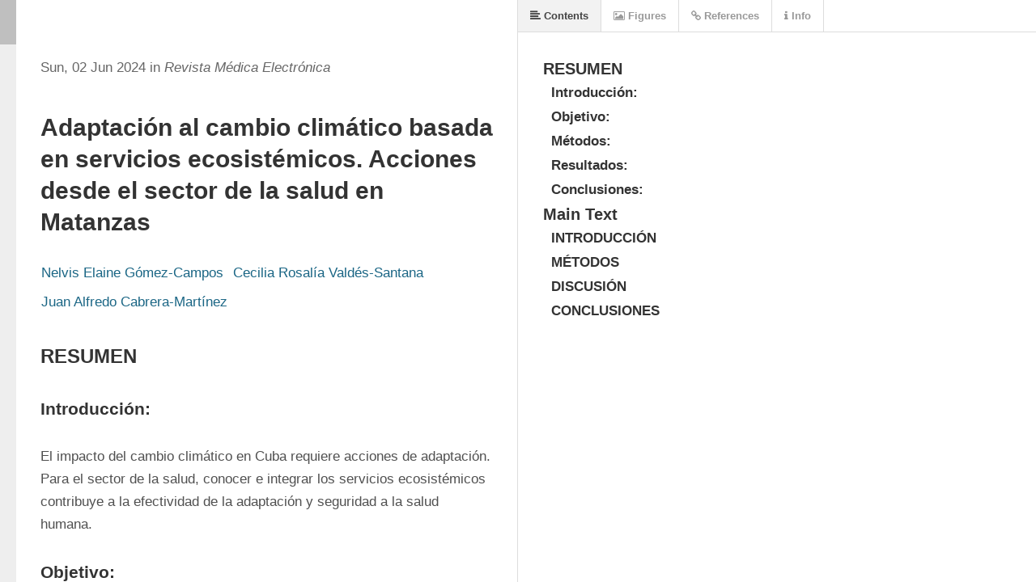

--- FILE ---
content_type: text/html; charset=utf-8
request_url: https://revmedicaelectronica.sld.cu/index.php/rme/article/view/5560/5851
body_size: 7303
content:
<!DOCTYPE html>
<html lang="es-ES" xml:lang="es-ES">
<head>
	<meta charset="utf-8">
	<meta name="viewport" content="width=device-width, initial-scale=1.0">
	<title>
		Adaptación al cambio climático basada en servicios ecosistémicos. Acciones desde el sector de la salud en Matanzas
							| Revista Médica Electrónica
			</title>

	
<meta name="generator" content="Open Journal Systems 3.3.0.18">
	<link rel="stylesheet" href="https://revmedicaelectronica.sld.cu/index.php/rme/$$$call$$$/page/page/css?name=stylesheet" type="text/css" /><link rel="stylesheet" href="https://revmedicaelectronica.sld.cu/index.php/rme/$$$call$$$/page/page/css?name=font" type="text/css" /><link rel="stylesheet" href="https://revmedicaelectronica.sld.cu/lib/pkp/styles/fontawesome/fontawesome.css?v=3.3.0.18" type="text/css" />
</head>
<body class="pkp_page_article pkp_op_view has_site_logo" dir="ltr">





<div class="pkp_site_name_wrapper">
      <a style="float:left; text-transform: uppercase;" href="http://www.sld.cu/" target="_blank"><img alt="Infomed" border="0" title="Infomed" src="https://revmedicaelectronica.sld.cu/templates/images/LogoInfomed.gif"/></a>
	  <a style="float:right; padding-right: 18px; text-transform: uppercase; text-decoration: none; line-height: 2.5em; font-size: 11px;" href="http://www.bvs.sld.cu/" title="Biblioteca Virtual de Salud" target="_blank">Biblioteca Virtual de Salud</a>
	  <a style="float:right; padding-right: 18px; text-transform: uppercase; text-decoration: none; line-height: 2.5em; font-size: 11px;" href="http://www.uvs.sld.cu/" title="Universidad Virtual de Salud" target="_blank">Universidad Virtual de Salud</a>
</div>
<div class="pkp_structure_head" style="background-color: #f7f7f7; height: 36px; line-height: 2.5em;" >
<div class="pkp_site_name_wrapper">

	 
	 									    ISSN
			1684-1824
		</div>
</div>

				<header class="pkp_structure_head" id="headerNavigationContainer" role="banner">
						
 <nav class="cmp_skip_to_content" aria-label="Salta a los enlaces de contenido">
	<a href="#pkp_content_main">Ir al contenido principal</a>
	<a href="#siteNav">Ir al menú de navegación principal</a>
		<a href="#pkp_content_footer">Ir al pie de página del sitio</a>
</nav>
			

			
			

			<div class="pkp_head_wrapper">

				<div class="pkp_site_name_wrapper">
					<button class="pkp_site_nav_toggle">
						<span>Open Menu</span>
					</button>
										<div class="pkp_site_name">
																<a href="						https://revmedicaelectronica.sld.cu/index.php/rme/index
					" class="is_img">
							<img src="https://revmedicaelectronica.sld.cu/public/journals/1/pageHeaderLogoImage_es_ES.jpg" width="960" height="90" alt="Cabezal RME" />
						</a>
										</div>
				</div>

				
				<nav class="pkp_site_nav_menu" aria-label="Navegación del sitio">
					<a id="siteNav"></a>
					<div class="pkp_navigation_primary_row">
						<div class="pkp_navigation_primary_wrapper">
																				<ul id="navigationPrimary" class="pkp_navigation_primary pkp_nav_list">
								<li class="">
				<a href="https://revmedicaelectronica.sld.cu/index.php/rme/issue/current">
					Actual
				</a>
							</li>
								<li class="">
				<a href="https://revmedicaelectronica.sld.cu/index.php/rme/issue/archive">
					Archivos
				</a>
							</li>
								<li class="">
				<a href="https://revmedicaelectronica.sld.cu/index.php/rme/announcement">
					Avisos
				</a>
							</li>
								<li class="">
				<a href="https://revmedicaelectronica.sld.cu/index.php/rme/nyg">
					Normas y Guías
				</a>
									<ul>
																					<li class="">
									<a href="https://revmedicaelectronica.sld.cu/index.php/rme/guiasrev">
										Guías de revisión
									</a>
								</li>
																												<li class="">
									<a href="https://revmedicaelectronica.sld.cu/index.php/rme/gint">
										Guías internacionales para investigación científica
									</a>
								</li>
																		</ul>
							</li>
								<li class="">
				<a href="https://revmedicaelectronica.sld.cu/index.php/rme/autores">
					Autores
				</a>
									<ul>
																					<li class="">
									<a href="https://revmedicaelectronica.sld.cu/index.php/rme/pe">
										Proceso editorial paso a paso
									</a>
								</li>
																												<li class="">
									<a href="https://revmedicaelectronica.sld.cu/index.php/rme/tipo_articulo">
										Requisitos por  tipo de artículo 
									</a>
								</li>
																												<li class="">
									<a href="https://revmedicaelectronica.sld.cu/index.php/rme/wame">
										Lista de verificación de manuscritos WAME
									</a>
								</li>
																												<li class="">
									<a href="https://revmedicaelectronica.sld.cu/index.php/rme/formato">
										Formato e  instrucciones de  estilo
									</a>
								</li>
																												<li class="">
									<a href="https://revmedicaelectronica.sld.cu/index.php/rme/orcid">
										Identificador digital (ORCID)
									</a>
								</li>
																												<li class="">
									<a href="https://revmedicaelectronica.sld.cu/index.php/rme/autoria">
										Política de autoría  y taxonomía  CRediT 
									</a>
								</li>
																												<li class="">
									<a href="https://revmedicaelectronica.sld.cu/index.php/rme/preprints">
										Uso de preprints
									</a>
								</li>
																												<li class="">
									<a href="https://revmedicaelectronica.sld.cu/index.php/rme/db">
										Bases de datos
									</a>
								</li>
																		</ul>
							</li>
								<li class="">
				<a href="https://revmedicaelectronica.sld.cu/index.php/rme/etica">
					Ética y Buenas  Prácticas
				</a>
									<ul>
																					<li class="">
									<a href="https://revmedicaelectronica.sld.cu/index.php/rme/accab">
										Política de acceso abierto
									</a>
								</li>
																												<li class="">
									<a href="https://revmedicaelectronica.sld.cu/index.php/rme/ci">
										Conflicto de intereses
									</a>
								</li>
																												<li class="">
									<a href="https://revmedicaelectronica.sld.cu/index.php/rme/ia">
										Uso de la Inteligencia Artificial
									</a>
								</li>
																												<li class="">
									<a href="https://revmedicaelectronica.sld.cu/index.php/rme/pdp">
										Consentimiento  informado y  protección de  datos de  pacientes
									</a>
								</li>
																												<li class="">
									<a href="https://revmedicaelectronica.sld.cu/index.php/rme/ueimg">
										Uso ético de imágenes clínicas
									</a>
								</li>
																												<li class="">
									<a href="https://revmedicaelectronica.sld.cu/index.php/rme/antiplagio">
										Política antiplagio
									</a>
								</li>
																												<li class="">
									<a href="https://revmedicaelectronica.sld.cu/index.php/rme/erratas">
										Proceso de retractación y erratas
									</a>
								</li>
																												<li class="">
									<a href="https://revmedicaelectronica.sld.cu/index.php/rme/ri">
										Reporte de irregularidades
									</a>
								</li>
																		</ul>
							</li>
								<li class="">
				<a href="https://revmedicaelectronica.sld.cu/index.php/rme/about">
					Acerca de
				</a>
									<ul>
																					<li class="">
									<a href="https://revmedicaelectronica.sld.cu/index.php/rme/fundamentos">
										Fundamentos
									</a>
								</li>
																												<li class="">
									<a href="https://revmedicaelectronica.sld.cu/index.php/rme/historia">
										Historia de la revista
									</a>
								</li>
																												<li class="">
									<a href="https://revmedicaelectronica.sld.cu/index.php/rme/ea">
										Enfoque y Alcance
									</a>
								</li>
																												<li class="">
									<a href="https://revmedicaelectronica.sld.cu/index.php/rme/about/privacy">
										Declaración de privacidad
									</a>
								</li>
																												<li class="">
									<a href="https://revmedicaelectronica.sld.cu/index.php/rme/about/editorialTeam">
										Equipo editorial
									</a>
								</li>
																												<li class="">
									<a href="https://revmedicaelectronica.sld.cu/index.php/rme/about/contact">
										Contacto
									</a>
								</li>
																		</ul>
							</li>
								<li class="">
				<a href="http://scielo.sld.cu/scielo.php?script=sci_issues&pid=1684-1824&lng=es&nrm=iso">
					SCIELO
				</a>
							</li>
			</ul>

				

																						<div class="pkp_navigation_search_wrapper">
									<a href="https://revmedicaelectronica.sld.cu/index.php/rme/search" class="pkp_search pkp_search_desktop">
										<span class="fa fa-search" aria-hidden="true"></span>
										Buscar
									</a>
								</div>
													</div>
					</div>
					<div class="pkp_navigation_user_wrapper" id="navigationUserWrapper">
							<ul id="navigationUser" class="pkp_navigation_user pkp_nav_list">
								<li class="profile">
				<a href="https://revmedicaelectronica.sld.cu/index.php/rme/user/register">
					Registrarse
				</a>
							</li>
								<li class="profile">
				<a href="https://revmedicaelectronica.sld.cu/index.php/rme/login">
					Entrar
				</a>
							</li>
										</ul>

					</div>
				</nav>
			</div><!-- .pkp_head_wrapper -->
		</header><!-- .pkp_structure_head -->

						<div class="pkp_structure_content has_sidebar">
			<div class="pkp_structure_main" role="main">
				<a id="pkp_content_main"></a>

<div class="page">
		<script src="https://revmedicaelectronica.sld.cu/lib/pkp/lib/vendor/components/jquery/jquery.min.js"></script>
<script src="https://revmedicaelectronica.sld.cu/plugins/generic/lensGalley/lib/lens/lens.js"></script>
<script src="//cdnjs.cloudflare.com/ajax/libs/mathjax/2.7.5/MathJax.js?config=TeX-AMS-MML_HTMLorMML"></script>
<script type="text/javascript">

	var linkElement = document.createElement("link");
	linkElement.rel = "stylesheet";
	linkElement.href = "https://revmedicaelectronica.sld.cu/plugins/generic/lensGalley/lib/lens/lens.css"; //Replace here

	document.head.appendChild(linkElement);

	$(document).ready(function(){
		var app = new Lens({
			document_url: "https://revmedicaelectronica.sld.cu/index.php/rme/article/download/5560/5851/49672"
		});
		app.start();
		window.app = app;
	});
</script>
</div>

	</div><!-- pkp_structure_main -->

									<div class="pkp_structure_sidebar left" role="complementary" aria-label="Barra lateral">
				<div class="pkp_block block_custom" id="customblock-redes">
	<h2 class="title pkp_screen_reader">redes</h2>
	<div class="content">
		<p style="text-align: right;"><span style="cursor: pointer;" title="Síguenos..."><a href="https://www.facebook.com/revmedelectron" target="_blank" rel="noopener"><img src="/templates/images/facebook.png" alt="facebook" width="30" height="30"></a></span> <span style="cursor: pointer;" title="Síguenos..."><a href="https://twitter.com/medica_revista" target="_blank" rel="noopener"><img src="/templates/images/twitter2023.png" alt="twitter" width="30" height="30"></a></span> <span style="cursor: pointer;" title="Síguenos..."><a href="https://www.linkedin.com/in/revista-m%C3%A9dica-electr%C3%B3nica-b39787211/" target="_blank" rel="noopener"><img src="/templates/images/linkedin.png" alt="linkedin" width="30" height="30"></a></span></p>
	</div>
</div>
<div class="pkp_block block_language">
	<h2 class="title">
		Idioma
	</h2>

	<div class="content">
		<ul>
							<li class="locale_en_US" lang="en-US">
					<a href="https://revmedicaelectronica.sld.cu/index.php/rme/user/setLocale/en_US?source=%2Findex.php%2Frme%2Farticle%2Fview%2F5560%2F5851">
						English
					</a>
				</li>
							<li class="locale_es_ES current" lang="es-ES">
					<a href="https://revmedicaelectronica.sld.cu/index.php/rme/user/setLocale/es_ES?source=%2Findex.php%2Frme%2Farticle%2Fview%2F5560%2F5851">
						Español (España)
					</a>
				</li>
					</ul>
	</div>
</div><!-- .block_language -->
<div class="pkp_block block_make_submission">
	<h2 class="pkp_screen_reader">
		Enviar un artículo
	</h2>

	<div class="content">
		<a class="block_make_submission_link" href="https://revmedicaelectronica.sld.cu/index.php/rme/about/submissions">
			Enviar un artículo
		</a>
	</div>
</div>
<div class="pkp_block block_information">
	<h2 class="title">Información</h2>
	<div class="content">
		<ul>
							<li>
					<a href="https://revmedicaelectronica.sld.cu/index.php/rme/information/readers">
						Para lectores/as
					</a>
				</li>
										<li>
					<a href="https://revmedicaelectronica.sld.cu/index.php/rme/information/authors">
						Para autores/as
					</a>
				</li>
										<li>
					<a href="https://revmedicaelectronica.sld.cu/index.php/rme/information/librarians">
						Para revisores/as
					</a>
				</li>
					</ul>
	</div>
</div>
<div class="pkp_block block_custom" id="customblock-documentos-importantes">
	<h2 class="title">Documentos importantes</h2>
	<div class="content">
		<ul>
<li class="show"><a href="/templates/images/Orientaciones_a_los_autores.docx" target="_blank" rel="noopener">Orientaciones a los autores</a></li>
<li class="show"><a href="/templates/images/vancouver_esp.pdf">Normas de Vancouver</a></li>
<li class="show"><a href="/templates/images/lista_check_wame_esp.docx">Lista de verificación WAME</a></li>
<li class="show"><a href="https://revmedicaelectronica.sld.cu/index.php/rme/guiasrev">Guías de revisión</a></li>
</ul>
	</div>
</div>
<div class="pkp_block block_custom" id="customblock-indexada-en">
	<h2 class="title">Indexada en</h2>
	<div class="content">
		<table cellspacing="2" cellpadding="3" border="0" align="center">
<tbody>
<tr>
<td><a href="http://www.latindex.org/latindex/ficha/27674" target="_blank" rel="noopener"><img src="/templates/images/latindex2.jpg" alt="scielo_cu" width="90" height="40" border="0"></a></td>
<td><a href="https://doaj.org/toc/1684-1824" target="_blank" rel="noopener"><img src="/templates/images/DOAJ.jpg" alt="doaj" width="90" height="40" border="0"></a></td>
<td><a href="http://scielo.sld.cu/scielo.php?script=sci_serial&amp;pid=1684-1824&amp;lng=es&amp;nrm=iso" target="_blank" rel="noopener"><img src="/templates/images/scielo_cu.png" alt="scielo_cu" width="90" height="40" border="0"></a></td>
</tr>
<tr>
<td><a href="https://www.scopus.com/sourceid/21101165612" target="_blank" rel="noopener"><img src="/templates/images/scopus.jpg" alt="SCOPUS" width="90" height="40" border="0"></a></td>
<td><a href="https://miar.ub.edu/issn/1684-1824" target="_self"><img src="/templates/images/miar.jpg" alt="MIAR" width="90" height="40" border="0"></a></td>
<td><a href="http://aura.amelica.org/detalle-revista.html?cveRevista=1954" target="_blank" rel="noopener"><img src="/templates/images/aura-01.png" alt="aura" width="90" height="40" border="0"></a></td>
</tr>
<tr>
<td><a href="http://www.bmns.sld.cu/cumed-0" target="_blank" rel="noopener"><img src="/templates/images/cumed.gif" alt="cumed" width="90" height="40" border="0"></a></td>
<td><a href="http://portal.revistas.bvs.br/index.php?issn=1684-1824&amp;lang=pt" target="_blank" rel="noopener"><img src="/templates/images/LILACS.JPG" alt="lilacs" width="90" height="40" border="0"></a></td>
<td><a href="http://www.bvscuba.sld.cu/clasificacion-de-revista/revistas-cubanas/page/2/" target="_blank" rel="noopener"><img src="/templates/images/bvs.png" alt="bvscuba" width="90" height="40" border="0"></a></td>
</tr>
<tr>
<td><a href="http://cientificos.redciencia.cu/search/revistas?nombre=Revista+M%C3%A9dica+Electr%C3%B3nica" target="_blank" rel="noopener"><img src="/templates/images/redciencia.jpg" alt="redciencia" width="90" height="40" border="0"></a></td>
<td><a href="https://www.worldcat.org/title/revista-medica-electronica/oclc/7063917921&amp;referer=brief_results" target="_blank" rel="noopener"><img src="/templates/images/worldCat.png" alt="worldcat" width="90" height="40" border="0"></a></td>
<td><a href="https://www.gfmer.ch/Medical_journals/Revistas_medicas_acceso_libre.htm" target="_blank" rel="noopener"><img src="/templates/images/genevaf.jpg" alt="gfmer" width="90" height="40" border="0"></a></td>
</tr>
<tr>
<td><a href="https://portal.issn.org/resource/ISSN/1684-1824" target="_blank" rel="noopener"><img src="/templates/images/road-issn.png" alt="road" width="90" height="40" border="0"></a></td>
<td><a href="http://journalseek.net/cgi-bin/journalseek/journalsearch.cgi?query=1684-1824&amp;field=title&amp;editorID=&amp;send=Search+Title%2FISSN+Only" target="_blank" rel="noopener"><img src="/templates/images/journal_seek.png" alt="journalseek" width="90" height="40" border="0"></a></td>
<td><a href="https://www.redalyc.org/revista.oa?id=3782&amp;tipo=coleccion" target="_blank" rel="noopener"><img src="/templates/images/redalyc.png" alt="redalyc" width="90" height="40" border="0"></a></td>
</tr>
<tr>
<td><a href="https://journalseeker.researchbib.com/view/issn/1684-1824" target="_blank" rel="noopener"><img src="/templates/images/researchbio.png" alt="researchbib" width="90" height="40" border="0"></a></td>
<td><a href="https://www.base-search.net/Record/ce01ea62dcbd8e48fb5803f928f9530e3f3a48838e39282eef25ce984781d6ec/" target="_blank" rel="noopener"><img src="/templates/images/base.png" alt="base" width="90" height="40" border="0"></a></td>
<td align="center"><a href="https://journalimpactfactor.in/journalsmasterlist.php" target="_blank" rel="noopener"><img src="/templates/images/ISIFI.jpg" alt="ISIFI" width="40" height="40" border="0"></a></td>
</tr>
</tbody>
</table>
	</div>
</div>
<div class="pkp_block block_custom" id="customblock-orcid">
	<h2 class="title">orcid</h2>
	<div class="content">
		<p align="center"><a href="https://orcid.org/"><img src="/templates/images/ORCID.JPG" alt="" width="250" height="130" border="0"></a></p>
	</div>
</div>
<div class="pkp_block block_Keywordcloud">
	<h2 class="title">Palabras clave</h2>
	<div class="content" id='wordcloud'></div>

	<script>
		function randomColor() {
			var colors = ['#1f77b4', '#ff7f0e', '#2ca02c', '#d62728', '#9467bd', '#8c564b', '#e377c2', '#7f7f7f', '#bcbd22', '#17becf'];
			return colors[Math.floor(Math.random()*colors.length)];
		}

					document.addEventListener("DOMContentLoaded", function() {
				var keywords = [{"text":"enfermedad renal cr\u00f3nica","size":1},{"text":"sistema cr\u00e1neo-cervical","size":1},{"text":"respuestas al tratamiento.","size":1},{"text":"seguimiento virol\u00f3gico","size":1},{"text":"ejemplo.","size":1},{"text":"valores \u00e9tico-humanistas","size":1},{"text":"educadora","size":1},{"text":"columna cervical.","size":1},{"text":"posici\u00f3n cabeza","size":1},{"text":"clasificaci\u00f3n de angle","size":1},{"text":"cresta infracigom\u00e1tica","size":1},{"text":"oclusi\u00f3n dentaria","size":1},{"text":"educaci\u00f3n sanitaria","size":1},{"text":"c\u00e1ncer cervicouterino","size":1},{"text":"descriptivo.","size":1},{"text":"miembro superior","size":1},{"text":"trastornos musculoesquel\u00e9ticos","size":1},{"text":"fisiolog\u00eda.","size":1},{"text":"gerardo ignacio acosta pe\u00f1alver","size":1},{"text":"mini implantes","size":1},{"text":"mielopat\u00eda espondil\u00f3tica cervical","size":1},{"text":"personalidades","size":1},{"text":"dimesiones","size":1},{"text":"divert\u00edculo de meckel","size":1},{"text":"shock medular.","size":1},{"text":"traumatismo raquimedular","size":1},{"text":"ahorcamiento","size":1},{"text":"historia.","size":1},{"text":"revoluci\u00f3n cubana","size":1},{"text":"faustino p\u00e9rez hern\u00e1ndez","size":1},{"text":"\u00e1rea","size":1},{"text":"preparaci\u00f3n profesoral","size":1},{"text":"estado premaligno","size":1},{"text":"lesi\u00f3n premaligna","size":1},{"text":"universidad m\u00e9dica cubana revolucionaria.","size":1},{"text":"reforma universitaria en cuba","size":1},{"text":"reforma universitaria de c\u00f3rdoba","size":1},{"text":"extensi\u00f3n universitaria","size":1},{"text":"ortodoncia.","size":1},{"text":"tratamiento quir\u00fargico.","size":1},{"text":"estudios de inmunohistoqu\u00edmica.","size":1},{"text":"consultorios m\u00e9dicos.","size":1},{"text":"comunidad.","size":1},{"text":"s\u00edndrome de deprivaci\u00f3n glucocorticoide.","size":1},{"text":"eje hipot\u00e1lamo-hip\u00f3fisis-suprarrenal","size":1},{"text":"glucocorticoide","size":1},{"text":"neumon\u00eda bacteriana.","size":1},{"text":"rhodococcus equi","size":1},{"text":"donaci\u00f3n  de sangre voluntaria","size":1},{"text":"hemoderivados","size":1}];
				var totalWeight = 0;
				var width = 300;
				var height = 200;
				var transitionDuration = 200;
				var length_keywords = keywords.length;
				var layout = d3.layout.cloud();

				layout.size([width, height])
					.words(keywords)
					.fontSize(function(d)
					{
						return fontSize(+d.size);
					})
					.on('end', draw);

				var svg = d3.select("#wordcloud").append("svg")
					.attr("viewBox", "0 0 " + width + " " + height)
					.attr("width", '100%');

				function update() {
					var words = layout.words();
					fontSize = d3.scaleLinear().range([16, 34]);
					if (words.length) {
						fontSize.domain([+words[words.length - 1].size || 1, +words[0].size]);
					}
				}

				keywords.forEach(function(item,index){totalWeight += item.size;});

				update();

				function draw(words, bounds) {
					var w = layout.size()[0],
						h = layout.size()[1];

					scaling = bounds
						? Math.min(
							w / Math.abs(bounds[1].x - w / 2),
							w / Math.abs(bounds[0].x - w / 2),
							h / Math.abs(bounds[1].y - h / 2),
							h / Math.abs(bounds[0].y - h / 2),
						) / 2
						: 1;

					svg
					.append("g")
					.attr(
						"transform",
						"translate(" + [w >> 1, h >> 1] + ")scale(" + scaling + ")",
					)
					.selectAll("text")
						.data(words)
					.enter().append("text")
						.style("font-size", function(d) { return d.size + "px"; })
						.style("font-family", 'serif')
						.style("fill", randomColor)
						.style('cursor', 'pointer')
						.style('opacity', 0.7)
						.attr('class', 'keyword')
						.attr("text-anchor", "middle")
						.attr("transform", function(d) {
							return "translate(" + [d.x, d.y] + ")rotate(" + d.rotate + ")";
						})
						.text(function(d) { return d.text; })
						.on("click", function(d, i){
							window.location = "https://revmedicaelectronica.sld.cu/index.php/rme/search?query=QUERY_SLUG".replace(/QUERY_SLUG/, encodeURIComponent(''+d.text+''));
						})
						.on("mouseover", function(d, i) {
							d3.select(this).transition()
								.duration(transitionDuration)
								.style('font-size',function(d) { return (d.size + 3) + "px"; })
								.style('opacity', 1);
						})
						.on("mouseout", function(d, i) {
							d3.select(this).transition()
								.duration(transitionDuration)
								.style('font-size',function(d) { return d.size + "px"; })
								.style('opacity', 0.7);
						})
						.on('resize', function() { update() });
				}

				layout.start();

			});
			</script>
</div>
<div class="pkp_block block_custom" id="customblock-enlaces-de-inters">
	<h2 class="title">Enlaces de Interés</h2>
	<div class="content">
		<ul>
<li class="show"><a title="SciELO Cuba es una red de revistas científicas cubanas agrupadas bajo criterios de selección. Esta Biblioteca Científica Electrónica en Línea forma parte de la Red SciELO de Iberoamérica" href="http://scielo.sld.cu/scielo.php?script=sci_serial&amp;pid=1684-1824&amp;lng=es&amp;nrm=iso" target="_blank" rel="noopener">ScELO Cuba</a></li>
</ul>
<ul>
<li class="show"><a title="Centro Provincial de Información de Ciencias Médicas de Matanzas | Calle Navia Esquina Isabel Primero, Matanzas, Matanzas, 40100, Cuba  | Teléfs: (045) 243757" href="https://instituciones.sld.cu/cpicmmtz/" target="_blank" rel="noopener">CPICM</a></li>
</ul>
<ul>
<li class="show"><a href="http://www.bvscuba.sld.cu/clasificacion-de-revista/revistas-cubanas/page/4/?l=P%20-%20R" target="_blank" rel="noopener">Revistas Médicas Cubanas</a></li>
</ul>
<ul>
<li class="show"><a title="Medicc Review es una revista científica que ofrece a los profesionales de América Latina y el Caribe una plataforma única para abordar las interacciones entre la salud humana, el desarrollo de sociedades sostenibles y la salud de nuestro planeta" href="http://www.medicc.org" target="_blank" rel="noopener">MEDICC review</a></li>
</ul>
	</div>
</div>
<div class="pkp_block block_web_feed">
	<h2 class="title">Publicación</h2>
	<div class="content">
		<ul>
			<li>
				<a href="https://revmedicaelectronica.sld.cu/index.php/rme/gateway/plugin/WebFeedGatewayPlugin/atom">
					<img src="https://revmedicaelectronica.sld.cu/lib/pkp/templates/images/atom.svg" alt="Logo Atom">
				</a>
			</li>
			<li>
				<a href="https://revmedicaelectronica.sld.cu/index.php/rme/gateway/plugin/WebFeedGatewayPlugin/rss2">
					<img src="https://revmedicaelectronica.sld.cu/lib/pkp/templates/images/rss20_logo.svg" alt="Logo RSS2">
				</a>
			</li>
			<li>
				<a href="https://revmedicaelectronica.sld.cu/index.php/rme/gateway/plugin/WebFeedGatewayPlugin/rss">
					<img src="https://revmedicaelectronica.sld.cu/lib/pkp/templates/images/rss10_logo.svg" alt="Logo RSS1">
				</a>
			</li>
		</ul>
	</div>
</div>

			</div><!-- pkp_sidebar.left -->
			</div><!-- pkp_structure_content -->

<div class="pkp_structure_footer_wrapper" role="contentinfo">
	<a id="pkp_content_footer"></a>

	<div class="pkp_structure_footer">

					<div class="pkp_footer_content">
							<div id="f1">
<p style="text-align: justify !important;">Políticas de la Revista: Los contenidos que se encuentran en la revista están dirigidos fundamentalmente a profesionales de la salud. La información que suministramos no debe ser utilizada, bajo ninguna circunstancia, como base para realizar diagnósticos médicos, procedimientos clínicos, quirúrgicos o análisis de laboratorio, ni para la prescripción de tratamientos o medicamentos, sin previa orientación médica.</p>
<p style="text-align: justify !important;"><a href="mailto:salmeida.mtz@infomed.sld.cu">Dr.C. Santiago Almeida Campos</a> | Director | Universidad de Ciencias Médicas de Matanzas | Carretera Central km 101 | Matanzas | 40100 | Cuba |<a href="mailto:rme.mtz@infomed.sld.cu"> rme.mtz@infomed.sld.cu</a> | Teléfs: (053) 45244097, 45269592 | Horario de atención: Lunes a Viernes de 8:00am a 4:00pm</p>
<center>Este sitio está bajo <a href="https://creativecommons.org/licenses/by-nc/4.0/deed.es_ES" target="_blank" rel="noopener">Licencia de Creative Commons</a></center><center></center><center><img src="https://revmedicaelectronica.sld.cu/templates/images/Licencia CC by-nc2.png" alt="common_creative" width="100" height="31" /></center>
<p style="text-align: justify !important;"> </p>
</div>
			</div>
		
		<!-- div class="pkp_brand_footer" role="complementary">
			<a href="https://revmedicaelectronica.sld.cu/index.php/rme/about/aboutThisPublishingSystem">
				<img alt="Más información acerca del sistema de publicación, de la plataforma y del flujo de trabajo de OJS/PKP." src="https://revmedicaelectronica.sld.cu/templates/images/ojs_brand.png">
			</a>
		</div -->
	</div>
</div><!-- pkp_structure_footer_wrapper -->

</div><!-- pkp_structure_page -->

<script src="https://revmedicaelectronica.sld.cu/lib/pkp/lib/vendor/components/jquery/jquery.min.js?v=3.3.0.18" type="text/javascript"></script><script src="https://revmedicaelectronica.sld.cu/lib/pkp/lib/vendor/components/jqueryui/jquery-ui.min.js?v=3.3.0.18" type="text/javascript"></script><script src="https://revmedicaelectronica.sld.cu/plugins/themes/default/js/lib/popper/popper.js?v=3.3.0.18" type="text/javascript"></script><script src="https://revmedicaelectronica.sld.cu/plugins/themes/default/js/lib/bootstrap/util.js?v=3.3.0.18" type="text/javascript"></script><script src="https://revmedicaelectronica.sld.cu/plugins/themes/default/js/lib/bootstrap/dropdown.js?v=3.3.0.18" type="text/javascript"></script><script src="https://revmedicaelectronica.sld.cu/plugins/themes/default/js/main.js?v=3.3.0.18" type="text/javascript"></script><script src="https://d3js.org/d3.v4.js?v=3.3.0.18" type="text/javascript"></script><script src="https://cdn.jsdelivr.net/gh/holtzy/D3-graph-gallery@master/LIB/d3.layout.cloud.js?v=3.3.0.18" type="text/javascript"></script>


</body>
</html>


--- FILE ---
content_type: application/xml
request_url: https://revmedicaelectronica.sld.cu/index.php/rme/article/download/5560/5851/49672
body_size: 11991
content:
<?xml version="1.0" encoding="utf-8"?>
<!DOCTYPE article
  PUBLIC "-//NLM//DTD JATS (Z39.96) Journal Publishing DTD v1.1 20151215//EN" "https://jats.nlm.nih.gov/publishing/1.1/JATS-journalpublishing1.dtd">
<article article-type="research-article" dtd-version="1.1" specific-use="sps-1.9" xml:lang="es" xmlns:mml="http://www.w3.org/1998/Math/MathML" xmlns:xlink="http://www.w3.org/1999/xlink">
	<front>
		<journal-meta>
			<journal-id journal-id-type="publisher-id">rme</journal-id>
			<journal-title-group>
				<journal-title>Revista Médica Electrónica</journal-title>
				<abbrev-journal-title abbrev-type="publisher">Rev.Med.Electrón.</abbrev-journal-title>
			</journal-title-group>
			<issn pub-type="epub">1684-1824</issn>
			<publisher>
				<publisher-name>UNIVERSIDAD DE CIENCIAS MÉDICAS DE MATANZAS</publisher-name>
			</publisher>
		</journal-meta>
		<article-meta>
			<article-id pub-id-type="publisher-id">00049</article-id>
			<article-id pub-id-type="other">00049</article-id>
			<article-categories>
				<subj-group subj-group-type="heading">
					<subject>Artículo original</subject>
				</subj-group>
			</article-categories>
			<title-group>
				<article-title>Adaptación al cambio climático basada en servicios ecosistémicos. Acciones desde el sector de la salud en Matanzas</article-title>
				<trans-title-group xml:lang="en">
					<trans-title>Adaptation to climate change based on ecosystem services. Actions from the health sector in Matanzas</trans-title>
				</trans-title-group>
			</title-group>
			<contrib-group>
				<contrib contrib-type="author">
					<contrib-id contrib-id-type="orcid">0000-0001-6307-5630</contrib-id>
					<name>
						<surname>Gómez-Campos</surname>
						<given-names>Nelvis Elaine</given-names>
					</name>
					<xref ref-type="aff" rid="aff1"><sup>1</sup></xref>
					<xref ref-type="corresp" rid="c1"><sup>*</sup></xref>
				</contrib>
				<contrib contrib-type="author">
					<contrib-id contrib-id-type="orcid">0000-0001-5312-8057</contrib-id>
					<name>
						<surname>Valdés-Santana</surname>
						<given-names>Cecilia Rosalía</given-names>
					</name>
					<xref ref-type="aff" rid="aff2"><sup>2</sup></xref>
				</contrib>
				<contrib contrib-type="author">
					<contrib-id contrib-id-type="orcid">0000-0002-2723-3619</contrib-id>
					<name>
						<surname>Cabrera-Martínez</surname>
						<given-names>Juan Alfredo</given-names>
					</name>
					<xref ref-type="aff" rid="aff3"><sup>3</sup></xref>
				</contrib>
			</contrib-group>
			<aff id="aff1">
				<label>1 </label>
				<institution content-type="original">Delegación Territorial del Ministerio de Ciencia, Tecnología y Medio Ambiente. Matanzas, Cuba.</institution>
				<institution content-type="orgname">Delegación Territorial del Ministerio de Ciencia, Tecnología y Medio Ambiente</institution>
				<addr-line>
					<state>Matanzas</state>
				</addr-line>
				<country country="CU">Cuba</country>
			</aff>
			<aff id="aff2">
				<label>2</label>
				<institution content-type="original"> Universidad de Ciencias Médicas de Matanzas. Matanzas, Cuba.</institution>
				<institution content-type="orgname">Universidad de Ciencias Médicas de Matanzas</institution>
				<addr-line>
					<state>Matanzas</state>
				</addr-line>
				<country country="CU">Cuba</country>
			</aff>
			<aff id="aff3">
				<label>3</label>
				<institution content-type="original"> Universidad de Matanzas. Matanzas, Cuba.</institution>
				<institution content-type="orgname">Universidad de Matanzas</institution>
				<addr-line>
					<state>Matanzas</state>
				</addr-line>
				<country country="CU">Cuba</country>
			</aff>
			<author-notes>
				<corresp id="c1"><sup>*</sup><label>Autor para la correspondencia</label>: <email>nelvisgomezcampos@gmail.com</email>
				</corresp>
				<fn fn-type="conflict" id="fn1">
					<p>Los autores declaran que no existe conflicto de intereses.</p>
				</fn>
				<fn fn-type="equal" id="fn2">
					<p>Nelvis Elaine Gómez-Campos: conceptualización, curación de datos, análisis formal, investigación, metodología, administración del proyecto, visualización, redacción del borrador original, revisión y edición.</p>
				</fn>
				<fn fn-type="equal" id="fn3">
					<p>Cecilia Rosalía Valdés-Santana: conceptualización, curación de datos, análisis formal, investigación, metodología y administración del proyecto.</p>
				</fn>
				<fn fn-type="equal" id="fn4">
					<p>Juan Alfredo Cabrera-Martínez: conceptualización, revisión y edición.</p>
				</fn>
			</author-notes>
			<pub-date date-type="pub" publication-format="electronic">
				<day>02</day>
				<month>06</month>
				<year>2024</year>
			</pub-date>
			<pub-date date-type="collection" publication-format="electronic">
				<year>2024</year>
			</pub-date>
			<volume>46</volume>
			<elocation-id>e5560</elocation-id>
			<history>
				<date date-type="received">
					<day>28</day>
					<month>01</month>
					<year>2024</year>
				</date>
				<date date-type="accepted">
					<day>19</day>
					<month>05</month>
					<year>2024</year>
				</date>
			</history>
			<permissions>
				<license license-type="open-access" xlink:href="https://creativecommons.org/licenses/by-nc/4.0/" xml:lang="es">
					<license-p>Este es un artículo publicado en acceso abierto bajo una licencia Creative Commons</license-p>
				</license>
			</permissions>
			<abstract>
				<title>RESUMEN</title>
				<sec>
					<title>Introducción:</title>
					<p> El impacto del cambio climático en Cuba requiere acciones de adaptación. Para el sector de la salud, conocer e integrar los servicios ecosistémicos contribuye a la efectividad de la adaptación y seguridad a la salud humana.</p>
				</sec>
				<sec>
					<title>Objetivo:</title>
					<p> Abordar la contribución de los servicios ecosistémicos a la adaptación al cambio climático y la salud.</p>
				</sec>
				<sec>
					<title>Métodos:</title>
					<p> En la investigación se implementó un enfoque cuantitativo estructurado en dos etapas: diagnóstico del conocimiento de los recursos humanos del sector de la salud sobre los impactos del cambio climático en los municipios Ciénaga de Zapata y Martí, y la incorporación de criterios sobre la contribución de los servicios ecosistémicos a la adaptación al cambio climático y la salud. Se aplicaron métodos epidemiológicos mediante revisión documental, observación y trabajo en equipo. La clasificación de servicios ecosistémicos se realizó según la clasificación internacional establecida.</p>
				</sec>
				<sec>
					<title>Resultados:</title>
					<p> Se analiza la relación entre servicios ecosistémicos de las áreas, los impactos por las actividades socioeconómicas y los beneficios que ofrecen los mismos a la adaptación al cambio climático y la salud. Se identificó que los trabajadores del sector de la salud no perciben la variabilidad climática como riesgo y consideran sus conocimientos insuficientes.</p>
				</sec>
				<sec>
					<title>Conclusiones:</title>
					<p> Los servicios ecosistémicos contribuyen a la adaptación al cambio climático, ya que aportan recursos y son procesos que soportan actividades socioeconómicas. Las acciones de creación de capacidades se deben intencionar y reenfocar a las evidencias de basar la adaptación en mantener el flujo de estos servicios.</p>
				</sec>
			</abstract>
			<trans-abstract xml:lang="en">
				<title>ABSTRACT</title>
				<sec>
					<title>Introduction:</title>
					<p> The impact of climate change in Cuba requires adaptation actions. For the health sector, knowing and integrating ecosystem services contributes to the effectiveness of adaptation and security to human health.</p>
				</sec>
				<sec>
					<title>Objective:</title>
					<p> To address the contribution of ecosystem services to climate change adaptation and health.</p>
				</sec>
				<sec>
					<title>Methods:</title>
					<p> A quantitative approach structured in two stages was implemented in the research: diagnosis of the knowledge of human resources in the health sector on the impacts of climate change in the municipalities of Ciénaga de Zapata and Martí, and the incorporation of criteria on the contribution of ecosystem services to adaptation to climate change and health. Epidemiological methods were applied through documentary review, observation, and teamwork. The classification of ecosystem services was carried out according to the established international classification.</p>
				</sec>
				<sec>
					<title>Results:</title>
					<p> The relationship between ecosystem services of the areas, the impacts of socioeconomic activities and the benefits they offer to adaptation to climate change and health is analyzed. It was identified that health sector workers do not perceive climate variability as a risk and consider their knowledge insufficient.</p>
				</sec>
				<sec>
					<title>Conclusions:</title>
					<p> Ecosystem services contribute to adaptation to climate change, since they provide resources and are processes that support socioeconomic activities. Capacity-building actions must be intentional and refocused on evidence of basing adaptation on maintaining the flow of these services.</p>
				</sec>
			</trans-abstract>
			<kwd-group xml:lang="es">
				<title>Palabras clave:</title>
				<kwd>cambio climático</kwd>
				<kwd>adaptación</kwd>
				<kwd>salud</kwd>
				<kwd>servicios ecosistémicos</kwd>
			</kwd-group>
			<kwd-group xml:lang="en">
				<title>Key words:</title>
				<kwd>climatic change</kwd>
				<kwd>adaptation</kwd>
				<kwd>health</kwd>
				<kwd>ecosystem services</kwd>
			</kwd-group>
			<counts>
				<fig-count count="1"/>
				<table-count count="5"/>
				<equation-count count="0"/>
				<ref-count count="17"/>
				<page-count count="0"/>
			</counts>
		</article-meta>
	</front>
	<body>
		<sec sec-type="intro">
			<title>INTRODUCCIÓN</title>
			<p>Los impactos del cambio climático tienden a afectar a la población en Cuba, con repercusión en la calidad de vida y en un aumento del riesgo ante determinadas enfermedades y eventos hidrometeorológicos extremos.<xref ref-type="bibr" rid="B1"><sup>1</sup></xref> La provincia de Matanzas, con características geográficas, como más del 60 % de sus costas bajas o muy bajas, un significativo desarrollo del carso, acuíferos subterráneos muy ricos -que son la base de su desarrollo socioeconómico-, no escapa a este escenario de incidencias del cambio climático.<xref ref-type="bibr" rid="B2"><sup>2</sup></xref>
			</p>
			<p>Al norte y sur de la provincia de Matanzas se localizan extensas áreas de humedales de importancia por sus servicios ecosistémicos, que ofrecen opciones de adaptación al cambio climático, basada en ecosistemas. Estos servicios ecosistémicos o contribución de la naturaleza a los hombres,<xref ref-type="bibr" rid="B3"><sup>3</sup></xref> están vinculados a la salud y al bienestar humano; sin embargo, se encuentran amenazados, debido a la pérdida del hábitat de las principales especies, cambios en el uso del suelo para fines agropecuarios y de desarrollo urbano e industrial, la sobreexplotación del recurso agua dulce para riego y usos domésticos e industriales, así como la deforestación.<xref ref-type="bibr" rid="B4"><sup>4</sup></xref> Estas afectaciones impactan el flujo de servicios ecosistémicos en los que se basan las opciones de adaptación al cambio climático.</p>
			<p>La adaptación al cambio climático en Cuba es prioridad, y precisa de coordinación entre clima y sociedad, que demanda desarrollo de capacidades en diversos ámbitos: científico, institucional y técnico.<xref ref-type="bibr" rid="B4"><sup>4</sup></xref> Las acciones que se emprendan deben contextualizarse a cada territorio, pues las diferencias de ubicación, condiciones físico-biológicas, composición de la población, carácter rural o urbano, así como las actividades económicas, confieren identidad propia. </p>
			<p>El Plan de Estado para el enfrentamiento al cambio climático (Tarea Vida) está orientado a la adaptación y proyecta elevar la percepción del riesgo climático en la población. El Sistema Nacional de Salud reconoce el papel determinante de los recursos humanos para reducir las vulnerabilidades y respaldar las políticas y las estrategias dirigidas a evitar -o minimizar- los riesgos de desastres, un desafío que requiere atención permanente mediante la preparación de los profesionales.<xref ref-type="bibr" rid="B5"><sup>5</sup></xref>
			</p>
			<p>A pesar de lo antes expuesto, se consideran insuficientes las capacidades creadas sobre esta temática en el sector de la salud en las áreas de estudio; aspecto necesario para garantizar que los recursos humanos fomenten las opciones de adaptación al cambio climático con la integración de los servicios de los ecosistemas, por su papel en la salud y el bienestar humanos.</p>
			<p>El objetivo del presente trabajo es ofrecer criterios sobre la contribución de los servicios ecosistémicos a la adaptación al cambio climático y la salud. Estos aspectos deben incluirse en futuras acciones de creación de capacidades en el sector de la salud pública en los municipios Ciénaga de Zapata y Martí, de la provincia Matanzas.</p>
		</sec>
		<sec sec-type="methods">
			<title>MÉTODOS</title>
			<p>La investigación se planteó un paradigma cualitativo con un enfoque metodológico de investigación desarrollo participación. Se asumió la dialéctica materialista como método general del conocimiento, que permitió abordar el objeto de estudio en sus interrelaciones esenciales mediante la selección de un sistema de métodos de los niveles teórico y empírico.</p>
			<p>Dentro del teórico, se seleccionaron el histórico-lógico, que permitió investigar y analizar las características ambientales de las áreas de interés y las vulnerabilidades ante el cambio climático; el analítico-sintético, para el estudio del marco teórico referencial, y el inductivo-deductivo, para analizar las relaciones que existen entre cambio climático, servicios ecosistémicos (SE) y salud.</p>
			<p>En el nivel empírico, se aplicaron métodos epidemiológicos a través del análisis documental, participación, observación y trabajo en equipo. Mediante la observación, se recogió la información procedente de debates en intercambios y recorridos; con la discusión del grupal focal y el trabajo en equipos, se analizó la información y se debatió en busca de consenso.</p>
			<p>El universo de estudio estuvo conformado por trabajadores de la salud de los municipios Martí y Ciénaga de Zapata, que asistieron a las actividades convocadas de manera voluntaria para la investigación. En el municipio Ciénaga de Zapata fueron 23 trabajadores y en el municipio Martí, 22.</p>
			<p>La investigación se desarrolló en dos etapas: la primera (<xref ref-type="table" rid="t1">cuadro 1</xref>), estuvo enfocada en el diagnóstico y participación, con tres fases: 1) diagnóstica, donde se seleccionaron los facilitadores: se realiza la revisión documental y bibliográfica; 2) de formulación y ejecución, que consiste en la creación de grupos de trabajo, selección de las acciones, ejecución, conferencias, intercambios, recorridos y talleres, y 3) de implementación, para evaluar y controlar los resultados de la aplicación de la acciones -se utilizó como criterio variable la condición de implementado o no implementado.</p>
			<p>
				<table-wrap id="t1">
					<label>Cuadro 1</label>
					<caption>
						<title>Diseño metodológico de la investigación</title>
					</caption>
					<graphic xlink:href="https://revmedicaelectronica.sld.cu/index.php/rme/article/download/5560/5851/49675"/>
				</table-wrap>
			</p>
			<p>La segunda etapa estuvo dirigida a incorporar criterios sobre la contribución de los servicios ecosistémicos y a la adaptación al cambio climático y la salud, como aporte a mejorar el conocimiento de los recursos humanos del sector, para direccionar que las acciones de adaptación se basen en los SE.</p>
			<p>Se emplean la conceptualización y tipos de SE, como refiere la clasificación internacional, que asume como SE los beneficios materiales que las personas obtienen de los ecosistemas.<xref ref-type="bibr" rid="B6"><sup>6</sup></xref> Estos pueden ser de aprovisionamiento, que son los bienes que se obtienen de la naturaleza (alimento, agua dulce, medicamentos, fibra, genes, biomasa, leña, etc.); de regulación, que son los beneficios que se obtienen como resultado del control de procesos en la naturaleza (clima, erosión, inundaciones, polinización, etc.); culturales, que son los beneficios de carácter espiritual obtenidos de la naturaleza, y los de soporte, aquellos que apoyan o soportan el resto de los SE, por lo que están incluidos en ellos. En esta investigación se trabaja con los SE de aprovisionamiento, regulación y culturales.</p>
			<p>La investigación se realiza en dos contextos, según las etapas:</p>
			<p>Contexto de la etapa 1: municipios Ciénaga de Zapata y Martí, debido a que el sector de la salud, a través de la Dirección Provincial de Salud Pública, fue convocado a participar en el proyecto “Estudio de los peligros y vulnerabilidades en las zonas costeras en los municipios Martí y Ciénaga de Zapata, Matanzas”.<xref ref-type="bibr" rid="B7"><sup>7</sup></xref> Se evaluó el conocimiento de los recursos humanos sobre las vulnerabilidades a los impactos del cambio climático y los posibles efectos en la salud humana.</p>
			<p>Contexto de la etapa 2: Área Protegida de Recursos Manejados (APRM) Península de Zapata (Ciénaga de Zapata) y área Reserva Florística Manejada (RFM) Ciénaga de Majaguillar (Martí). Estas áreas coinciden con las que expresan mayor cantidad y mejor conservados los SE.<xref ref-type="bibr" rid="B8"><sup>8</sup></xref><sup>,</sup><xref ref-type="bibr" rid="B9"><sup>9</sup></xref> (<xref ref-type="fig" rid="f1">Figura</xref>)</p>
			<p>
				<fig id="f1">
					<label>Fig</label>
					<caption>
						<title>Contextos de estudio.</title>
					</caption>
					<graphic xlink:href="https://revmedicaelectronica.sld.cu/index.php/rme/article/download/5560/5851/49674"/>
				</fig>
			</p>
			<p>La Ciénaga de Zapata es el mayor humedal del Caribe insular y el más importante de Cuba. Constituye una unidad ecológica con valores muy importantes, ya que, por sus características, para Cuba y las Américas es un regulador del medio ambiente, y tiene una reserva de flora y fauna altamente conservada. El APRM Península de Zapata ocupa el extremo sur de la provincia de Matanzas e integra el municipio Ciénaga de Zapata, parte de los municipios Unión de Reyes, Jagüey Grande y Calimete, y el área de la plataforma insular.<xref ref-type="bibr" rid="B8"><sup>8</sup></xref>
			</p>
			<p>Por su parte, el municipio Martí se encuentra situado al noreste de la provincia de Matanzas, y posee 923,47 km<sup>2</sup> de tierra firme y 105 km<sup>2</sup> de cayos. Limita al norte con el estrecho de la Florida, al sur con los municipios Perico y Colón, al este con la provincia de Villa Clara y al oeste con el municipio Cárdenas. Ocupa el tercer lugar en extensión (8 % del área total de la provincia). El área RFM Ciénaga de Majaguillar tiene 20 743,58 ha y se destaca su diversidad florística; constituye el principal humedal del norte de la provincia de Matanzas, y es un corredor de aves migratorias.<xref ref-type="bibr" rid="B9"><sup>9</sup></xref>
			</p>
			<p>RESULTADOS</p>
			<p>Los resultados de la discusión de grupo focal y las generalidades de la observación, identifican que la mayoría de los especialistas y trabajadores del sector de la salud no reconocen las condiciones de variabilidad climática como riesgo; consideran que sus conocimientos son insuficientes; que han recibido pocas acciones de capacitación; insuficiente comunicación, y que los años de graduados les han aportado conocimientos; en cada impacto meteorológico aprenden a cómo proteger a la población.</p>
			<p>Las acciones planificadas en el municipio Ciénaga de Zapata fueron 18 y se realizaron 16, para un 89 %. No se logró el desarrollo de proyectos de investigación. La creación de grupos, talleres, recorridos y conferencia-debates se cumplieron al 100 %. En el caso de la implementación, excepto el desarrollo de proyectos, las acciones planificadas quedaron implementadas. (<xref ref-type="table" rid="t2">Tabla 1</xref>)</p>
			<p>
				<table-wrap id="t2">
					<label>Tabla 1</label>
					<caption>
						<title>Acciones en el municipio Ciénaga de Zapata. 2018-2020</title>
					</caption>
					<graphic xlink:href="https://revmedicaelectronica.sld.cu/index.php/rme/article/download/5560/5851/49676"/>
				</table-wrap>
			</p>
			<p>En el municipio Martí fueron planificadas 18 acciones, pero se realizaron 16, para un 89 %. No se logró realizar un convenio, para el 50 %, y de los dos proyectos de investigación, se logra terminar y aprobar uno. La creación de grupo, talleres, recorridos y conferencia-debates se cumplieron al 100 %. En el caso de la implementación, excepto el desarrollo de proyectos, las acciones planificadas quedaron implementadas. (<xref ref-type="table" rid="t3">Tabla 2</xref>)</p>
			<p>
				<table-wrap id="t3">
					<label>Tabla 2</label>
					<caption>
						<title>Acciones en el municipio Martí. 2018-2020</title>
					</caption>
					<graphic xlink:href="https://revmedicaelectronica.sld.cu/index.php/rme/article/download/5560/5851/49678"/>
				</table-wrap>
			</p>
			<p>En la Ciénaga de Zapata, la mayor preocupación es por las inundaciones y los accesos, mientras que en Martí es por la no utilización y deterioro del balneario.</p>
			<p>En ninguno de los municipios han considerado vulnerabilidades, como la poca altura sobre el nivel del mar y el incremento de las temperaturas, exposición a tormentas y fenómenos severos del tiempo, en especial inundaciones e incendios en zonas expuestas a la penetración del mar; exposición de las fuentes de abastos de agua intrusión salina, escasas precipitaciones; asimismo, la zona costera no tiene formación de lapiaz, sino roca caliza blanda por lo que existe el peligro de que la penetración del mar en los años venideros aumente.</p>
			<p>Los talleres, conferencia, intercambio y recorridos fueron en espiral: crearon conocimientos, aptitudes y valores de gran utilidad, y despertaron motivaciones, sobre todo, en reconocimiento de las condiciones variabilidad climática y de los efectos posibles del cambio climático en la salud. Los intercambios crearon percepción del riesgo y conciencia ante las vulnerabilidades existentes, de los peligros que provoca la elevación del nivel del mar y el oleaje, la temperatura y los efectos provocados por huracanes intensos en las zonas costeras, a partir de la experiencia de los profesionales en el enfrentamiento de desastres naturales.</p>
			<p>Los SE presentes en el APRM Península de Zapata y la RFM Ciénaga de Majaguillar son comunes, dada la similitud de procesos y afinidad florística existentes entre ambas áreas, aunque con manifestaciones diferentes. (<xref ref-type="table" rid="t4">Cuadro 2</xref>)</p>
			<p>
				<table-wrap id="t4">
					<label>Cuadro 2</label>
					<caption>
						<title>Servicios ecosistémicos y manifestación en el APRM Península de Zapata y Área protegida RFM Ciénaga de Majaguillar</title>
					</caption>
					<graphic xlink:href="https://revmedicaelectronica.sld.cu/index.php/rme/article/download/5560/5851/49679"/>
				</table-wrap>
			</p>
			<p>Estos SE contribuyen a la adaptación al cambio climático, la salud y el bienestar humano, sin embargo, se identifican en las áreas impactos a estos por las actividades socioeconómicas. (<xref ref-type="table" rid="t5">Cuadro 3</xref>)</p>
			<p>
				<table-wrap id="t5">
					<label>Cuadro 3</label>
					<caption>
						<title>Contribución de los SE a la adaptación y la salud. Impactos</title>
					</caption>
					<graphic xlink:href="https://revmedicaelectronica.sld.cu/index.php/rme/article/download/5560/5851/49680"/>
				</table-wrap>
			</p>
		</sec>
		<sec sec-type="discussion">
			<title>DISCUSIÓN</title>
			<p>La interacción con los recursos humanos del sector de la salud, en el contexto de estudio, evidencian que la baja percepción de riesgo es común respecto al cambio climático. Son pocos los que relacionan las enfermedades crónicas no trasmisibles con la variabilidad climática. Entre los factores de riesgos para estas enfermedades, los ambientales en específico, no se conciben o se minimizan sus efectos. Aunque los profesionales de la salud tienen conocimientos, todo indica que se deben potenciar estos aspectos desde la academia y la investigación, como demuestran y demandan otras investigaciones sobre el tema.<xref ref-type="bibr" rid="B10"><sup>10</sup></xref><sup>-</sup><xref ref-type="bibr" rid="B14"><sup>14</sup></xref>
			</p>
			<p>La revisión documental y las observaciones descritas, coinciden con la literatura estudiada y las indicaciones dadas, que establecen la necesidad de realizar acciones para incrementar los conocimientos sobre cambio climático en el sector de la salud. Es de significar que elevar el nivel de conocimiento y de preparación, es una prioridad para garantizar la efectiva adaptación al cambio climático.<xref ref-type="bibr" rid="B15"><sup>15</sup></xref>
			</p>
			<p>Una vez terminadas las acciones, se ha creado compromiso con el tema y se incrementa la motivación a desarrollar investigaciones sobre los principales impactos encontrados, para realizar tareas efectivas de prevención en la comunidad, y que el papel de los profesionales de la salud en el enfrentamiento al cambio climático sea más directo y certero.</p>
			<p>Las vulnerabilidades a los impactos del cambio climático comunes en estas áreas pueden traer consigo repercusiones importantes en el ámbito de los SE, tales como disponibilidad de agua futura, fragilidad en la zona a la ocurrencia de incendios,<xref ref-type="bibr" rid="B16"><sup>16</sup></xref> suelos más secos y menos agua disponible para producir escorrentía superficial, con afectación a SE de aprovisionamiento y regulación, así como la salinización de los suelos y sus provisiones. Todos estos impactos registran pérdidas económicas y sociales.</p>
			<p>El flujo (provisión y demanda) de los SE en estas áreas es equivalente a contribuir a que se minimicen las vulnerabilidades existentes, criterio en que se basa la adaptación al cambio climático. El conocimiento holístico sobre la adaptación al cambio climático es una prioridad en estas áreas, dado que, a largo plazo, la salud está supeditada al mantenimiento de la integridad y la resiliencia de los ecosistemas del entorno.<xref ref-type="bibr" rid="B17"><sup>17</sup></xref>
			</p>
			<p>La dependencia o relación SE-bienestar-adaptación al cambio climático, reafirma que la actuación o desempeño en estos municipios de la provincia de Matanzas -cuya base económica depende en lo fundamental del acceso a estos SE-, debe evitar y restaurar afectaciones por los impactos identificados, para asegurar la plasticidad o capacidad de respuesta de estas áreas, en las estrategias de adaptación al cambio climático.</p>
			<p>El reconocimiento y altas motivaciones identificadas en los recursos humanos del sector de la salud en los municipios Ciénaga de Zapata y Martí, representan una brecha para la integración de los SE en las futuras acciones de creación de capacidades sobre adaptación al cambio climático, que además contribuyen a proteger la salud.</p>
		</sec>
		<sec sec-type="conclusions">
			<title>CONCLUSIONES</title>
			<p>Los SE contribuyen a la adaptación al cambio climático, ya que aportan recursos y son procesos que soportan actividades socioeconómicas. Basar las acciones de adaptación al cambio climático en el mantenimiento del flujo de los SE, garantiza la efectividad de las mismas y de forma sistémica protege la salud y proporciona bienestar humano.</p>
			<p>Los recursos humanos del sector de la salud en los municipios Ciénaga de Zapata y Martí, poseen insuficientes conocimientos respecto a las vulnerabilidades de ambos territorios ante el cambio climático. En estos territorios, con base económica sustentada en el acceso a los SE, las acciones de creación de capacidades se deben reenfocar en basar la adaptación en mantener el flujo de SE; y así se disminuirá las vulnerabilidades al cambio climático.</p>
		</sec>
	</body>
	<back>
		<ref-list>
			<title>REFERENCIAS BIBLIOGRÁFICAS</title>
			<ref id="B1">
				<label>1</label>
				<mixed-citation>1. Planos Gutiérrez EO, Guevara Velazco AV, Rivero Vega R, et al. Impactos del Cambio Climático y Medidas de Adaptación en Cuba [Internet]. La Habana: Instituto de Meteorología; 2016 [citado 15/12/2023]. Disponible en: <comment>Disponible en: <ext-link ext-link-type="uri" xlink:href="https://revistaccuba.sld.cu/index.php/revacc/article/download/247/247">https://revistaccuba.sld.cu/index.php/revacc/article/download/247/247</ext-link>
					</comment>
				</mixed-citation>
				<element-citation publication-type="book">
					<person-group person-group-type="author">
						<name>
							<surname>Planos Gutiérrez</surname>
							<given-names>EO</given-names>
						</name>
						<name>
							<surname>Guevara Velazco</surname>
							<given-names>AV</given-names>
						</name>
						<name>
							<surname>Rivero Vega</surname>
							<given-names>R</given-names>
						</name>
						<etal/>
					</person-group>
					<source>Impactos del Cambio Climático y Medidas de Adaptación en Cuba</source>
					<publisher-loc>La Habana</publisher-loc>
					<publisher-name>Instituto de Meteorología</publisher-name>
					<year>2016</year>
					<date-in-citation content-type="access-date" iso-8601-date="2023-12-15">15/12/2023</date-in-citation>
					<comment>Disponible en: <ext-link ext-link-type="uri" xlink:href="https://revistaccuba.sld.cu/index.php/revacc/article/download/247/247">https://revistaccuba.sld.cu/index.php/revacc/article/download/247/247</ext-link>
					</comment>
				</element-citation>
			</ref>
			<ref id="B2">
				<label>2</label>
				<mixed-citation>2. Estrategia Ambiental Provincia Matanzas ciclo 2021-2026. Matanzas: Delegación Territorial del CITMA; 2020.</mixed-citation>
				<element-citation publication-type="book">
					<source>Estrategia Ambiental Provincia Matanzas ciclo 2021-2026</source>
					<publisher-loc>Matanzas</publisher-loc>
					<publisher-name>Delegación Territorial del CITMA</publisher-name>
					<year>2020</year>
				</element-citation>
			</ref>
			<ref id="B3">
				<label>3</label>
				<mixed-citation>3. Díaz S. A fabric of life view of the world. Science. 2022;375(6586):1204. DOI: 10.1126/science.abp8336.</mixed-citation>
				<element-citation publication-type="journal">
					<person-group person-group-type="author">
						<name>
							<surname>Díaz</surname>
							<given-names>S</given-names>
						</name>
					</person-group>
					<article-title>A fabric of life view of the world</article-title>
					<source>Science</source>
					<year>2022</year>
					<volume>375</volume>
					<issue>6586</issue>
					<fpage>1204</fpage>
					<lpage>1204</lpage>
				</element-citation>
			</ref>
			<ref id="B4">
				<label>4</label>
				<mixed-citation>4. Alfonso Martínez A, Cabrera Hernández A, Jiménez Hernández JL, et al. Humedal Ciénaga de Zapata: vulnerabilidad y adaptación al cambio climático. Colección de Estudios de Casos “Experiencias en el Enfrentamiento del Cambio Climático” [Internet]. Matanzas: Unidad de Medio Ambiente; 2020 [citado 15/12/2023]. Disponible en: <comment>Disponible en: <ext-link ext-link-type="uri" xlink:href="http://ccc.insmet.cu/cambioclimaticoencuba/sites/default/files/resultados/Provicional%20-%20Adaptaci%C3%B3n%20con%20la%20participaci%C3%B3n%20de%20la%20Comunidad%20Cienaga%20Zapata.pdf">http://ccc.insmet.cu/cambioclimaticoencuba/sites/default/files/resultados/Provicional%20-%20Adaptaci%C3%B3n%20con%20la%20participaci%C3%B3n%20de%20la%20Comunidad%20Cienaga%20Zapata.pdf</ext-link>
					</comment>
				</mixed-citation>
				<element-citation publication-type="book">
					<person-group person-group-type="author">
						<name>
							<surname>Alfonso Martínez</surname>
							<given-names>A</given-names>
						</name>
						<name>
							<surname>Cabrera Hernández</surname>
							<given-names>A</given-names>
						</name>
						<name>
							<surname>Jiménez Hernández</surname>
							<given-names>JL</given-names>
						</name>
						<etal/>
					</person-group>
					<source>Humedal Ciénaga de Zapata: vulnerabilidad y adaptación al cambio climático. Colección de Estudios de Casos “Experiencias en el Enfrentamiento del Cambio Climático”</source>
					<publisher-loc>Matanzas</publisher-loc>
					<publisher-name>Unidad de Medio Ambiente</publisher-name>
					<year>2020</year>
					<date-in-citation content-type="access-date" iso-8601-date="2023-12-15">15/12/2023</date-in-citation>
					<comment>Disponible en: <ext-link ext-link-type="uri" xlink:href="http://ccc.insmet.cu/cambioclimaticoencuba/sites/default/files/resultados/Provicional%20-%20Adaptaci%C3%B3n%20con%20la%20participaci%C3%B3n%20de%20la%20Comunidad%20Cienaga%20Zapata.pdf">http://ccc.insmet.cu/cambioclimaticoencuba/sites/default/files/resultados/Provicional%20-%20Adaptaci%C3%B3n%20con%20la%20participaci%C3%B3n%20de%20la%20Comunidad%20Cienaga%20Zapata.pdf</ext-link>
					</comment>
				</element-citation>
			</ref>
			<ref id="B5">
				<label>5</label>
				<mixed-citation>5. Mesa Ridel G, González García J, Reyes Fernández MC, et al. El sector de la salud frente a los desastres y el cambio climático en Cuba. Rev Panam Salud Pública [Internet]. 2018 [citado 21/02/2024];42. Disponible: <comment>Disponible: <ext-link ext-link-type="uri" xlink:href="https://www.scielosp.org/article/rpsp/2018.v42/e24">https://www.scielosp.org/article/rpsp/2018.v42/e24</ext-link>
					</comment>
				</mixed-citation>
				<element-citation publication-type="journal">
					<person-group person-group-type="author">
						<name>
							<surname>Mesa Ridel</surname>
							<given-names>G</given-names>
						</name>
						<name>
							<surname>González García</surname>
							<given-names>J</given-names>
						</name>
						<name>
							<surname>Reyes Fernández</surname>
							<given-names>MC</given-names>
						</name>
						<etal/>
					</person-group>
					<article-title>El sector de la salud frente a los desastres y el cambio climático en Cuba</article-title>
					<source>Rev Panam Salud Pública</source>
					<year>2018</year>
					<date-in-citation content-type="access-date" iso-8601-date="2024-02-21">21/02/2024</date-in-citation>
					<volume>42</volume>
					<comment>Disponible: <ext-link ext-link-type="uri" xlink:href="https://www.scielosp.org/article/rpsp/2018.v42/e24">https://www.scielosp.org/article/rpsp/2018.v42/e24</ext-link>
					</comment>
				</element-citation>
			</ref>
			<ref id="B6">
				<label>6</label>
				<mixed-citation>6. Haines-Young R, Potschin MB. Common International Classification of Ecosystem Services (CICES) V5.1. Guidance on the Application of the Revised Structure [Internet]. Nottingham: Fabis Consulting Ltd; 2018 [citado 01/12/2023]. Disponible en: <comment>Disponible en: <ext-link ext-link-type="uri" xlink:href="https://cices.eu/content/uploads/sites/8/2018/01/Guidance-V51-01012018.pdf">https://cices.eu/content/uploads/sites/8/2018/01/Guidance-V51-01012018.pdf</ext-link>
					</comment>
				</mixed-citation>
				<element-citation publication-type="book">
					<person-group person-group-type="author">
						<name>
							<surname>Haines-Young</surname>
							<given-names>R</given-names>
						</name>
						<name>
							<surname>Potschin</surname>
							<given-names>MB</given-names>
						</name>
					</person-group>
					<source>Common International Classification of Ecosystem Services (CICES) V5.1. Guidance on the Application of the Revised Structure</source>
					<publisher-loc>Nottingham</publisher-loc>
					<publisher-name>Fabis Consulting Ltd</publisher-name>
					<year>2018</year>
					<date-in-citation content-type="access-date" iso-8601-date="2023-12-01">01/12/2023</date-in-citation>
					<comment>Disponible en: <ext-link ext-link-type="uri" xlink:href="https://cices.eu/content/uploads/sites/8/2018/01/Guidance-V51-01012018.pdf">https://cices.eu/content/uploads/sites/8/2018/01/Guidance-V51-01012018.pdf</ext-link>
					</comment>
				</element-citation>
			</ref>
			<ref id="B7">
				<label>7</label>
				<mixed-citation>7. Estudio de los peligros y vulnerabilidades en las zonas costeras en los municipios Martí y Ciénaga de Zapata Matanzas y los efectos en la salud Humana. Matanzas: Delegación Territorial del CITMA ; 2019.</mixed-citation>
				<element-citation publication-type="book">
					<source>Estudio de los peligros y vulnerabilidades en las zonas costeras en los municipios Martí y Ciénaga de Zapata Matanzas y los efectos en la salud Humana</source>
					<publisher-loc>Matanzas</publisher-loc>
					<publisher-name>Delegación Territorial del CITMA</publisher-name>
					<year>2019</year>
				</element-citation>
			</ref>
			<ref id="B8">
				<label>8</label>
				<mixed-citation>8. Plan de manejo área protegida de recursos manejados Península de Zapata. Matanzas: Delegación Territorial del CITMA ; 2020.</mixed-citation>
				<element-citation publication-type="book">
					<source>Plan de manejo área protegida de recursos manejados Península de Zapata</source>
					<publisher-loc>Matanzas</publisher-loc>
					<publisher-name>Delegación Territorial del CITMA</publisher-name>
					<year>2020</year>
				</element-citation>
			</ref>
			<ref id="B9">
				<label>9</label>
				<mixed-citation>9. Plan de manejo área protegida Reserva Florística Manejada Ciénaga de Majaguillar. Matanzas: Delegación Territorial del CITMA ; 2019.</mixed-citation>
				<element-citation publication-type="book">
					<source>Plan de manejo área protegida Reserva Florística Manejada Ciénaga de Majaguillar</source>
					<publisher-loc>Matanzas</publisher-loc>
					<publisher-name>Delegación Territorial del CITMA</publisher-name>
					<year>2019</year>
				</element-citation>
			</ref>
			<ref id="B10">
				<label>10</label>
				<mixed-citation>10. Andersson E, Langemeyer J, Borgström S, et al. Enabling green and blue infrastructure to improve contributions to human well-being and equity in urban systems. BioScience [Internet]. 2019 [citado 01/11/2023];69(7):566-74. Disponible en: <comment>Disponible en: <ext-link ext-link-type="uri" xlink:href="https://academic.oup.com/bioscience/article/69/7/566/5520779">https://academic.oup.com/bioscience/article/69/7/566/5520779</ext-link>
					</comment>
				</mixed-citation>
				<element-citation publication-type="journal">
					<person-group person-group-type="author">
						<name>
							<surname>Andersson</surname>
							<given-names>E</given-names>
						</name>
						<name>
							<surname>Langemeyer</surname>
							<given-names>J</given-names>
						</name>
						<name>
							<surname>Borgström</surname>
							<given-names>S</given-names>
						</name>
						<etal/>
					</person-group>
					<article-title>Enabling green and blue infrastructure to improve contributions to human well-being and equity in urban systems</article-title>
					<source>BioScience</source>
					<year>2019</year>
					<date-in-citation content-type="access-date" iso-8601-date="2023-11-01">01/11/2023</date-in-citation>
					<volume>69</volume>
					<issue>7</issue>
					<fpage>566</fpage>
					<lpage>574</lpage>
					<comment>Disponible en: <ext-link ext-link-type="uri" xlink:href="https://academic.oup.com/bioscience/article/69/7/566/5520779">https://academic.oup.com/bioscience/article/69/7/566/5520779</ext-link>
					</comment>
				</element-citation>
			</ref>
			<ref id="B11">
				<label>11</label>
				<mixed-citation>11. Oyarzún M, Lanas F, Wolff M, et al. Impacto del cambio climático en la salud. Rev Med Chile [Internet]. 2021 [citado 08/05/2023];149(5):738-46. Disponible en: <comment>Disponible en: <ext-link ext-link-type="uri" xlink:href="https://www.scielo.cl/pdf/rmc/v149n5/0717-6163-rmc-149-05-0738.pdf">https://www.scielo.cl/pdf/rmc/v149n5/0717-6163-rmc-149-05-0738.pdf</ext-link>
					</comment>
				</mixed-citation>
				<element-citation publication-type="journal">
					<person-group person-group-type="author">
						<name>
							<surname>Oyarzún</surname>
							<given-names>M</given-names>
						</name>
						<name>
							<surname>Lanas</surname>
							<given-names>F</given-names>
						</name>
						<name>
							<surname>Wolff</surname>
							<given-names>M</given-names>
						</name>
						<etal/>
					</person-group>
					<article-title>Impacto del cambio climático en la salud</article-title>
					<source>Rev Med Chile</source>
					<year>2021</year>
					<date-in-citation content-type="access-date" iso-8601-date="2023-05-08">08/05/2023</date-in-citation>
					<volume>149</volume>
					<issue>5</issue>
					<fpage>738</fpage>
					<lpage>746</lpage>
					<comment>Disponible en: <ext-link ext-link-type="uri" xlink:href="https://www.scielo.cl/pdf/rmc/v149n5/0717-6163-rmc-149-05-0738.pdf">https://www.scielo.cl/pdf/rmc/v149n5/0717-6163-rmc-149-05-0738.pdf</ext-link>
					</comment>
				</element-citation>
			</ref>
			<ref id="B12">
				<label>12</label>
				<mixed-citation>12. Robine JM, Cheung SL, Le Roy S, et al. Death toll exceeded 70,000 in Europe during the summer of 2003. C R Chim [Internet]. 2008 [citado 08/05/2023];331(2):171-8. Disponible en: <comment>Disponible en: <ext-link ext-link-type="uri" xlink:href="https://www.sciencedirect.com/science/article/pii/S1631069107003770">https://www.sciencedirect.com/science/article/pii/S1631069107003770</ext-link>
					</comment>
				</mixed-citation>
				<element-citation publication-type="journal">
					<person-group person-group-type="author">
						<name>
							<surname>Robine</surname>
							<given-names>JM</given-names>
						</name>
						<name>
							<surname>Cheung</surname>
							<given-names>SL</given-names>
						</name>
						<name>
							<surname>Le Roy</surname>
							<given-names>S</given-names>
						</name>
						<etal/>
					</person-group>
					<article-title>Death toll exceeded 70,000 in Europe during the summer of 2003</article-title>
					<source>C R Chim</source>
					<year>2008</year>
					<date-in-citation content-type="access-date" iso-8601-date="2023-05-08">08/05/2023</date-in-citation>
					<volume>331</volume>
					<issue>2</issue>
					<fpage>171</fpage>
					<lpage>178</lpage>
					<comment>Disponible en: <ext-link ext-link-type="uri" xlink:href="https://www.sciencedirect.com/science/article/pii/S1631069107003770">https://www.sciencedirect.com/science/article/pii/S1631069107003770</ext-link>
					</comment>
				</element-citation>
			</ref>
			<ref id="B13">
				<label>13</label>
				<mixed-citation>13. Oreggioni GD, Monforti Ferraio F, Crippa M, et al. Climate change in a changing world: Socio-economic and technological transitions, regulatory frameworks and trends on global greenhouse gas emissions from EDGAR v.5.0. Glob Environ Chang. 2021;70:102350. DOI: 10.1016/j.gloenvcha.2021.102350.</mixed-citation>
				<element-citation publication-type="journal">
					<person-group person-group-type="author">
						<name>
							<surname>Oreggioni</surname>
							<given-names>GD</given-names>
						</name>
						<name>
							<surname>Monforti Ferraio</surname>
							<given-names>F</given-names>
						</name>
						<name>
							<surname>Crippa</surname>
							<given-names>M</given-names>
						</name>
						<etal/>
					</person-group>
					<article-title>Climate change in a changing world: Socio-economic and technological transitions, regulatory frameworks and trends on global greenhouse gas emissions from EDGAR v.5.0</article-title>
					<source>Glob Environ Chang</source>
					<year>2021</year>
					<volume>70</volume>
					<fpage>102350</fpage>
					<lpage>102350</lpage>
				</element-citation>
			</ref>
			<ref id="B14">
				<label>14</label>
				<mixed-citation>14. Wang B, Zhang Q, Cui F. Scientific research on ecosystem services and human well-being: A bibliometric analysis. Ecol Indic. 2021;125(107449). DOI: 10.1016/j.ecolind.2021.107449.</mixed-citation>
				<element-citation publication-type="journal">
					<person-group person-group-type="author">
						<name>
							<surname>Wang</surname>
							<given-names>B</given-names>
						</name>
						<name>
							<surname>Zhang</surname>
							<given-names>Q</given-names>
						</name>
						<name>
							<surname>Cui</surname>
							<given-names>F</given-names>
						</name>
					</person-group>
					<article-title>Scientific research on ecosystem services and human well-being: A bibliometric analysis</article-title>
					<source>Ecol Indic</source>
					<year>2021</year>
					<volume>125</volume>
					<issue>107449</issue>
				</element-citation>
			</ref>
			<ref id="B15">
				<label>15</label>
				<mixed-citation>15. Schipper LF, Paz Cigarán M, McKenzie Hedgerm. Adaptación al cambio climático: el nuevo desafío para el desarrollo en el mundo en desarrollo. En: Grupo de Medio Ambiente y Energía del Programa de las Naciones Unidas para el Desarrollo. La hoja de ruta de Bali: Los temas claves en la negociación [Internet]. New York: UNDP Environment &amp; Energy Group; 2007 [citado 10/12/2023]. Disponible en: <comment>Disponible en: <ext-link ext-link-type="uri" xlink:href="https://www.inac.uy/innovaportal/file/5227/1/la-hoja-de-ruta-de-bali.pdf#page=127">https://www.inac.uy/innovaportal/file/5227/1/la-hoja-de-ruta-de-bali.pdf#page=127</ext-link>
					</comment>
				</mixed-citation>
				<element-citation publication-type="book">
					<person-group person-group-type="author">
						<name>
							<surname>Schipper</surname>
							<given-names>LF</given-names>
						</name>
						<name>
							<surname>Paz Cigarán</surname>
							<given-names>M</given-names>
						</name>
						<name>
							<surname>Hedgerm</surname>
							<given-names>McKenzie</given-names>
						</name>
					</person-group>
					<source>Adaptación al cambio climático: el nuevo desafío para el desarrollo en el mundo en desarrollo. En: Grupo de Medio Ambiente y Energía del Programa de las Naciones Unidas para el Desarrollo. La hoja de ruta de Bali: Los temas claves en la negociación</source>
					<publisher-loc>New York</publisher-loc>
					<publisher-name>UNDP Environment &amp; Energy Group</publisher-name>
					<year>2007</year>
					<date-in-citation content-type="access-date" iso-8601-date="2023-12-10">10/12/2023</date-in-citation>
					<comment>Disponible en: <ext-link ext-link-type="uri" xlink:href="https://www.inac.uy/innovaportal/file/5227/1/la-hoja-de-ruta-de-bali.pdf#page=127">https://www.inac.uy/innovaportal/file/5227/1/la-hoja-de-ruta-de-bali.pdf#page=127</ext-link>
					</comment>
				</element-citation>
			</ref>
			<ref id="B16">
				<label>16</label>
				<mixed-citation>16. Weiskopf SR, Rubenstein MA, Crozier LG, et al. Climate change effects on biodiversity, ecosystems, ecosystem services, and natural resource management in the United States. Sci Total Environ. 2020;733:137782. DOI: 10.1016/j.scitotenv.2020.137782.</mixed-citation>
				<element-citation publication-type="journal">
					<person-group person-group-type="author">
						<name>
							<surname>Weiskopf</surname>
							<given-names>SR</given-names>
						</name>
						<name>
							<surname>Rubenstein</surname>
							<given-names>MA</given-names>
						</name>
						<name>
							<surname>Crozier</surname>
							<given-names>LG</given-names>
						</name>
						<etal/>
					</person-group>
					<article-title>Climate change effects on biodiversity, ecosystems, ecosystem services, and natural resource management in the United States</article-title>
					<source>Sci Total Environ</source>
					<year>2020</year>
					<volume>733</volume>
					<fpage>137782</fpage>
					<lpage>137782</lpage>
				</element-citation>
			</ref>
			<ref id="B17">
				<label>17</label>
				<mixed-citation>17. Organización Mundial de la Salud. Oficina Regional de la OMS para Europa. Naturaleza, biodiversidad y salud: una descripción general de las interconexiones [Internet]. Ginebra: OMS/ Oficina Regional de la OMS para Europa; 2022 [citado 10/12/2023]. Disponible en: <comment>Disponible en: <ext-link ext-link-type="uri" xlink:href="https://iris.who.int/handle/10665/352803">https://iris.who.int/handle/10665/352803</ext-link>
					</comment>
				</mixed-citation>
				<element-citation publication-type="book">
					<person-group person-group-type="author">
						<collab>Organización Mundial de la Salud</collab>
					</person-group>
					<source>Oficina Regional de la OMS para Europa. Naturaleza, biodiversidad y salud: una descripción general de las interconexiones</source>
					<publisher-loc>Ginebra</publisher-loc>
					<publisher-name>OMS/ Oficina Regional de la OMS para Europa</publisher-name>
					<year>2022</year>
					<date-in-citation content-type="access-date" iso-8601-date="2023-12-10">10/12/2023</date-in-citation>
					<comment>Disponible en: <ext-link ext-link-type="uri" xlink:href="https://iris.who.int/handle/10665/352803">https://iris.who.int/handle/10665/352803</ext-link>
					</comment>
				</element-citation>
			</ref>
		</ref-list>
	</back>
</article>